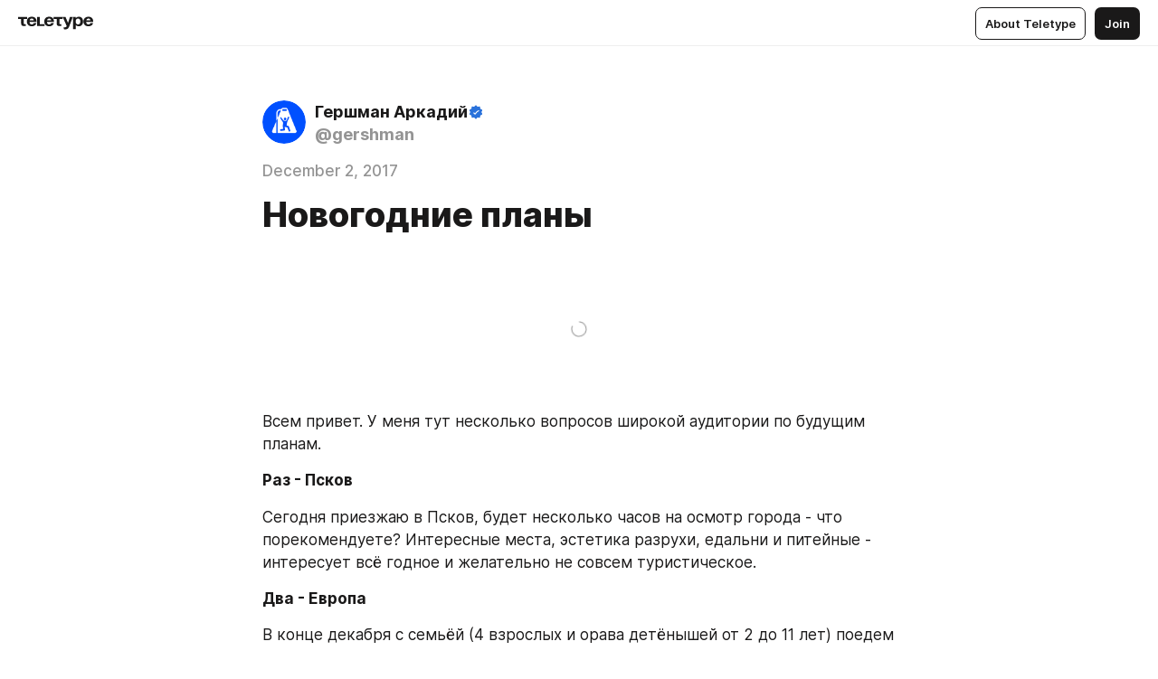

--- FILE ---
content_type: text/html
request_url: https://urbanblog.ru/494888.html
body_size: 39667
content:
<!DOCTYPE html>
<html  lang="en" data-theme="auto" data-head-attrs="lang,data-theme">

<head>
  
  <title>Новогодние планы — Teletype</title><meta http-equiv="content-type" content="text/html; charset=UTF-8"><meta name="viewport" content="width=device-width, initial-scale=1, user-scalable=no"><meta name="apple-mobile-web-app-capable" content="yes"><meta name="apple-mobile-web-app-status-bar-style" content="default"><meta name="theme-color" content="#FFFFFF"><meta property="og:url" content="https://urbanblog.ru/494888.html"><meta property="og:site_name" content="Teletype"><meta property="tg:site_verification" content="g7j8/rPFXfhyrq5q0QQV7EsYWv4="><meta property="fb:app_id" content="560168947526654"><meta property="fb:pages" content="124472808071141"><meta property="twitter:card" content="summary_large_image"><link rel="canonical" href="https://urbanblog.ru/494888.html"><link rel="alternate" href="https://urbanblog.ru/494888.html" hreflang="x-default"><link rel="icon" type="image/x-icon" href="/favicon.ico"><link rel="icon" type="image/svg+xml" href="https://teletype.in/static/favicon.f39059fb.svg"><link rel="apple-touch-icon" href="https://teletype.in/static/apple-touch-icon.39e27d32.png"><link rel="search" type="application/opensearchdescription+xml" title="Teletype" href="https://teletype.in/opensearch.xml"><script src="https://yandex.ru/ads/system/context.js" async></script><script type="application/javascript">window.yaContextCb = window.yaContextCb || []</script><meta name="format-detection" content="telephone=no"><meta property="og:type" content="article"><meta name="author" content="Гершман Аркадий"><meta name="description" content="Всем привет. У меня тут несколько вопросов широкой аудитории по будущим планам."><meta property="author" content="Гершман Аркадий"><meta property="og:updated_time" content="2021-09-11T14:55:08.685Z"><meta property="og:title" content="Новогодние планы"><meta property="twitter:title" content="Новогодние планы"><meta property="og:description" content="Всем привет. У меня тут несколько вопросов широкой аудитории по будущим планам."><meta property="twitter:description" content="Всем привет. У меня тут несколько вопросов широкой аудитории по будущим планам."><meta property="og:image" content="https://img4.teletype.in/files/bd/6d/bd6d952f-e134-4702-acba-d9b31b5b37e4.jpeg"><meta property="twitter:image" content="https://img4.teletype.in/files/bd/6d/bd6d952f-e134-4702-acba-d9b31b5b37e4.jpeg"><meta property="og:image:type" content="image/png"><meta property="og:image:width" content="1200"><meta property="og:image:height" content="630"><meta property="article:author" content="Гершман Аркадий"><meta property="article:author_url" content="https://urbanblog.ru/"><meta property="article:published_time" content="2021-09-11T14:55:08.685Z"><meta property="article:modified_time" content="2021-09-11T14:55:08.685Z"><meta name="head:count" content="38"><script>window.__INITIAL_STATE__={"config":{"version":"4.41.13","app_version":"4.41.13-4102","build_number":4102,"app":{"name":"teletype","title":"Teletype","url":{"assets":"https:\u002F\u002Fteletype.in","media":"https:\u002F\u002Fteletype.in\u002Ffiles","site":"https:\u002F\u002Fteletype.in","api":"https:\u002F\u002Fteletype.in\u002Fapi","updater":"wss:\u002F\u002Fteletype.in\u002Fupdater","media_api":"https:\u002F\u002Fteletype.in\u002Fmedia"},"links":{"tos":"https:\u002F\u002Fjournal.teletype.in\u002Flegal","journal":"https:\u002F\u002Fjournal.teletype.in\u002F","privacy":"https:\u002F\u002Fjournal.teletype.in\u002Flegal-privacy","domains":"https:\u002F\u002Fjournal.teletype.in\u002Fdomains","features":"https:\u002F\u002Fjournal.teletype.in\u002Ffeatures","updates":"https:\u002F\u002Fjournal.teletype.in\u002F+updates","email":"mailbox@teletype.in","cloudtips":{"tos":"https:\u002F\u002Fstatic.cloudpayments.ru\u002Fdocs\u002FCloudTips\u002Fcloudtips_oferta_teletype.pdf","agreement":"https:\u002F\u002Fstatic.cloudpayments.ru\u002Fdocs\u002FCloudTips\u002Fcloudtips_agreement_teletype.pdf","policy":"https:\u002F\u002Fstatic.cloudpayments.ru\u002Fdocs\u002Fpolicy-cloudpayments.pdf"}},"service":{"metrika":"42100904","ga":"G-74SRE9LWC4","facebook_id":560168947526654,"facebook_pages":"124472808071141","facebook_redirect":"https:\u002F\u002Fteletype.in\u002F.fb-callback","google_id":"589698636327-74fehjo4inhlnkc237ulk51petqlem42.apps.googleusercontent.com","google_redirect":"https:\u002F\u002Fteletype.in\u002F.google-callback","vk_id":51923672,"vk_redirect":"https:\u002F\u002Fteletype.in\u002F.vk-callback","yandex_pay_id":"aca5092b-9bd5-4dd1-875e-0e0be05aff00","yandex_pay_env":"Production","yandex_pay_gw":"cloudpayments","yandex_pay_gw_id":null,"tg_iv":"g7j8\u002FrPFXfhyrq5q0QQV7EsYWv4=","tg_login":"TeletypeAppBot","tg_link":"https:\u002F\u002Ft.me\u002FTeletypeAppBot","twitch_id":"lxc0c8o0u0l42bo1smeno623bnlxhs","twitch_redirect":"https:\u002F\u002Fteletype.in\u002F.twitch-callback","apple_id":"in.teletype.web","apple_redirect":"https:\u002F\u002Fteletype.in\u002F.siwa","recaptcha":"6Lf-zgAVAAAAAJIxQX0tdkzpFySG2e607DdgqRF-","recaptcha_v2":"6Lfm6TEfAAAAAK_crKCAL3BUBLmdZnrsvOeTHMNj","yandes_pay_gw_id":""},"pushes":{"app_id":"9185fd40-8599-4ea3-a2e7-f4e88560970e","auto_register":false,"notify_button":false,"iframe_path":"pushes","subscribe_path":"pushes\u002Fsubscribe"},"domains":{"protocol":"http:","port":null},"articles_on_page":10,"max_users_topics":10,"max_menu_items":10,"max_user_blogs":5,"autosave_timeout":15000,"views_scrolls":null,"articles_reactions":{"default":["👍","👎"],"max_uniq":10},"comments":{"can_edit_period":300000,"autoupdate_period":15000,"max_depth":3,"compact_from":2,"thread_collapse":25,"whitelist":{"formats":["bold","italic","strike","code","link","code"],"items":["p","blockquote","pre","image","youtube","vimeo","rutube","vkvideo"]}},"media":{"accept":[{"ext":".jpg","type":"jpg","types":["image\u002Fjpeg"]},{"ext":".png","type":"png","types":["image\u002Fpng"]},{"ext":".gif","type":"gif","types":["image\u002Fgif"]}],"max_size":5242880,"max_userpic_size":1048576},"langs":{"aliases":{"ru":["ru","be","uk","ky","ab","mo","et","lv"],"en":["en"]},"default":"en"}},"data":{"ttl":{"account":60000,"blog_articles":600000,"app_settings":600000,"showcase":60000,"article":60000,"blog":5000,"search":5000,"unsplash":60000,"comments":15000,"notifications":60000,"emoji":10000000}}},"domain":"urbanblog.ru","timezone":0,"lid":"f74f6d44-03fb-52ea-b153-1b298dd2233d","url":"https:\u002F\u002Furbanblog.ru\u002F494888.html","account":{"_loading":false,"id":null,"blog_id":null,"blogs":null,"uri":null,"name":null,"userpic":null,"lang":null,"darkmode":null,"can_create_blog":null,"tfa_enabled":null,"popup_open":false,"wallet":{"loaded":false,"enabled":false,"available":false,"card":null,"balance":null,"receiver":null,"donations":{"params":{"from_date":null,"to_date":null,"blog_id":null},"total":0,"amount":0,"list":[]},"transactions":{"params":{"from_date":null,"to_date":null},"total":0,"amount":0,"list":[]},"payouts":{"params":{"from_date":null,"to_date":null},"total":0,"amount":0,"list":[]},"payout":{"open":false}}},"langs":{"lang":"en"},"app_settings":{"data":{"ad":{"params":{"article-under-text":{"id":"R-A-2565196-12","el":true,"disabled":true,"disableAdult":true,"exclude":[4102528]},"feed-article-under-text":{"id":"R-A-2565196-3","el":true},"article-floor":{"disabled":true,"type":"floorAd","platform":"touch","timeout":5000,"exclude":[4102528]},"blog-floor":{"disabled":true,"type":"floorAd","platform":"touch","timeout":5000,"exclude":[4102528]},"main-floor":{"disabled":true,"type":"floorAd","platform":"touch","timeout":10000},"blog-list":{"id":"R-A-2565196-13","el":true,"every":6,"start":1,"disableAdult":true,"exclude":[4102528]},"main-list":{"id":"R-A-2565196-14","el":true,"every":4},"main-trending-list":{"id":"R-A-2565196-14","disabled":true,"el":true,"every":4,"start":4},"main-following-list":{"id":"R-A-2565196-15","disabled":true,"el":true,"every":4,"start":4},"main-feed":{"id":"R-A-2565196-16","disabled":false,"type":"feed","el":true,"start":4,"every":0,"feedCardCount":4,"mobile":{"feedCardCount":4}},"article-feed":{"id":"R-A-2565196-17","disabled":false,"type":"feed","el":true,"feedCardCount":4,"disableAdult":true,"exclude":[4102528]},"article-above-text":{"id":"R-A-2565196-18","disabled":false,"el":true,"disableAdult":true,"exclude":[4102528]}},"exclude":[4102528]},"updater":{"enabled":true},"example_blogs":[65,71297,111029],"giphy":["https:\u002F\u002Fmedia4.giphy.com\u002Fmedia\u002Fv1.Y2lkPTU2YzQ5Mjdld2hxbXoybWQ0a2M3ZzltZmNyaHBqbjgzNnh3cWUxc3FzbXdmYnQweSZlcD12MV9naWZzX2dpZklkJmN0PWc\u002F14SAx6S02Io1ThOlOY\u002Fgiphy.gif","https:\u002F\u002Fmedia1.giphy.com\u002Fmedia\u002Fv1.Y2lkPTU2YzQ5MjdlZnhsNXJnbmF3NWV6OTN5ZXgzdTBhNHZxdDJmYWgxZHhxcnZodmphcSZlcD12MV9naWZzX2dpZklkJmN0PWc\u002FLdOyjZ7io5Msw\u002Fgiphy.gif","https:\u002F\u002Fmedia1.giphy.com\u002Fmedia\u002Fv1.Y2lkPTU2YzQ5MjdlbjF5dTN3NTM0MTdya2x6MHU0dnNza3NudGVxbWR5dGN0Ynl5OWV3YSZlcD12MV9naWZzX2dpZklkJmN0PWc\u002FlptjRBxFKCJmFoibP3\u002Fgiphy-downsized.gif","https:\u002F\u002Fmedia1.giphy.com\u002Fmedia\u002Fv1.Y2lkPTU2YzQ5MjdlenlnaGFiejF6OGpsbXNxMDh6ZzFvZzBnOHQwemtnNzBqN2lwZ2VnbyZlcD12MV9naWZzX2dpZklkJmN0PWc\u002FLCdPNT81vlv3y\u002Fgiphy-downsized.gif","https:\u002F\u002Fmedia4.giphy.com\u002Fmedia\u002Fv1.Y2lkPTU2YzQ5MjdlajJxOGZwbHJ3bHNobzgwMWNzbDA4dnNzMXZvdnd3dnk2NWx2aWtucyZlcD12MV9naWZzX2dpZklkJmN0PWc\u002FbPdI2MXEbnDUs\u002Fgiphy.gif","https:\u002F\u002Fmedia4.giphy.com\u002Fmedia\u002Fv1.Y2lkPTU2YzQ5MjdlYnp2azkzY214aHAxY211cHVhM2pqdTBkYWx6NGFpb2FvdzlqN3BkbiZlcD12MV9naWZzX2dpZklkJmN0PWc\u002FEXmE33UEtfuQo\u002Fgiphy.gif","https:\u002F\u002Fmedia4.giphy.com\u002Fmedia\u002Fv1.Y2lkPTU2YzQ5MjdlZ3ZyODd2d2s1NHlhZjR4NGIzNW45ZHBicWdrNDhxZGpwc2ZqcHlvYiZlcD12MV9naWZzX2dpZklkJmN0PWc\u002FJLELwGi2ksYTu\u002Fgiphy.gif","https:\u002F\u002Fmedia3.giphy.com\u002Fmedia\u002Fv1.Y2lkPTU2YzQ5Mjdla3plYzZ2bDR5em9xYzh2YzNyMmwwODJzNG1veGxtZGtnN3I0eTQzciZlcD12MV9naWZzX2dpZklkJmN0PWc\u002F56t3lKn4Xym0DQ2Zn7\u002Fgiphy-downsized.gif","https:\u002F\u002Fmedia3.giphy.com\u002Fmedia\u002Fv1.Y2lkPTU2YzQ5MjdlMHJzZ3d1Z3FmbjdpbGxtMXBxZ3gxM3MzaHVjaGJlcWw3cnFueXN2eCZlcD12MV9naWZzX2dpZklkJmN0PWc\u002F3Jhdg8Qro5kMo\u002Fgiphy.gif","https:\u002F\u002Fmedia1.giphy.com\u002Fmedia\u002Fv1.Y2lkPTU2YzQ5Mjdld2ptc3Y2Zng0OXViZ2c4YWVxbmprYWE3NzhzYm5pdGc2cXBnMThzYyZlcD12MV9naWZzX2dpZklkJmN0PWc\u002F3osxYamKD88c6pXdfO\u002Fgiphy.gif","https:\u002F\u002Fmedia0.giphy.com\u002Fmedia\u002Fv1.Y2lkPTU2YzQ5MjdlcXEzcGx4dHZ3Y2c1cjVkNTR6NmYxdnR1aDZ5b3p3ZWhvY2U5bXcydyZlcD12MV9naWZzX2dpZklkJmN0PWc\u002FMOMKdGBAWJDmkYtBUW\u002Fgiphy-downsized.gif"],"unsplash":[{"url":"https:\u002F\u002Fimages.unsplash.com\u002Fphoto-1461703048574-9a342517f1bb?crop=entropy&cs=srgb&fm=jpg&ixid=M3w2MzEyfDB8MXxyYW5kb218fHx8fHx8fHwxNzY5MjU2MDAxfA&ixlib=rb-4.1.0&q=85","author":"Sebastien Gabriel","link":"https:\u002F\u002Funsplash.com\u002F@sgabriel"}],"_loadTime":1769256880256},"loading":null},"user_ym":"27012369","articles":{"items":{"3834018":{"id":3834018,"uri":"494888.html","created_at":"2021-09-11T14:55:08.685Z","published_at":"2017-12-02T07:37:05.000Z","last_edited_at":"2021-09-11T14:55:08.685Z","title":"Новогодние планы","text":"\u003Cdocument\u003E\n\u003Cimage src=\"https:\u002F\u002Fimg2.teletype.in\u002Ffiles\u002F51\u002Fd8\u002F51d86eb5-127e-4e8d-a172-3b8a09086f02.jpeg\" anchor=\"Oq1B\" \u002F\u003E\n\u003Cp anchor=\"dmeg\"\u003EВсем привет. У меня тут несколько вопросов широкой аудитории по будущим планам.\u003C\u002Fp\u003E\n\u003Cp anchor=\"9ySE\"\u003E\u003Cstrong\u003EРаз - Псков\u003C\u002Fstrong\u003E\u003C\u002Fp\u003E\n\u003Cp anchor=\"W5sN\"\u003EСегодня приезжаю в Псков, будет несколько часов на осмотр города - что порекомендуете? Интересные места, эстетика разрухи, едальни и питейные - интересует всё годное и желательно не совсем туристическое.\u003C\u002Fp\u003E\n\u003Cp anchor=\"Te9d\"\u003E\u003Cstrong\u003EДва - Европа\u003C\u002Fstrong\u003E\u003C\u002Fp\u003E\n\u003Cp anchor=\"ICBQ\"\u003EВ конце декабря с семьёй (4 взрослых и орава детёнышей от 2 до 11 лет) поедем на машине в сторону Чехии. Маршрут пока такой: \u003C\u002Fp\u003E\n\u003Cp anchor=\"lzwk\"\u003E23 утром старт, ночёвка после Белоруссии. Границу пересекать будем, скорее всего, в Бресте.\n24-25 - Рождество в Праге.\nДалее домашняя точка в районе\u003Ca href=\"https:\u002F\u002Fgre4ark.livejournal.com\u002F201335.html\" unwrapped-href=\"https:\u002F\u002Furbanblog.ru\u002F201335.html?rfrom=gre4ark\"\u003E озера Липно\u003C\u002Fa\u003E. Это место в центре треугольника Прага-Вена-Мюнхен.\nОбратно числа 10.\u003C\u002Fp\u003E\n\u003Cp anchor=\"Ir9V\"\u003EВопросы: \n- Куда можно заехать по пути в Чехию? Ехать двое суток скучно, особенно детям. Интересуют любые интересности по пути (или с небольшим крюком). При этом нужно сделать поправку на католическое рождество - есть мнение, что поляки и ко точно работать не будут)\n- Куда съездить в отрезке между Рождеством и отъездом? Опять же интересуют любые интересности.\u003C\u002Fp\u003E\n\u003Cp anchor=\"leqv\"\u003EПоделиться записью:\u003C\u002Fp\u003E\n\u003Cp anchor=\"CliE\"\u003E\u003Ca href=\"http:\u002F\u002Fwww.livejournal.com\u002Ffriends\u002Fadd.bml?user=gre4ark\" unwrapped-href=\"https:\u002F\u002Fwww.livejournal.com\u002Flogin.bml?returnto=https%3A%2F%2Fwww.livejournal.com%2Ffriends%2Fadd.bml%3Fuser%3Dgre4ark\"\u003Eдобавить меня в друзья\u003C\u002Fa\u003E\u003C\u002Fp\u003E\n\u003Cp anchor=\"9j5s\"\u003E\u003Cstrong\u003EА ещё можно подписаться в...\u003C\u002Fstrong\u003E\u003C\u002Fp\u003E\n\u003Cimage src=\"https:\u002F\u002Fimg2.teletype.in\u002Ffiles\u002F5b\u002Fab\u002F5bab027d-30e3-4997-ac94-bba436d7ef87.jpeg\" anchor=\"5Ujq\" size=\"custom\" width=75 height=75 \u002F\u003E\n\u003Cimage src=\"https:\u002F\u002Fimg1.teletype.in\u002Ffiles\u002F0d\u002F39\u002F0d39f945-b797-4da8-bbb6-26ee1aa83967.jpeg\" anchor=\"SEu1\" size=\"custom\" width=75 height=75 \u002F\u003E\n\u003Cimage src=\"https:\u002F\u002Fimg4.teletype.in\u002Ffiles\u002Ffe\u002F2a\u002Ffe2a45e6-c63c-43a6-836a-36be7d682363.jpeg\" anchor=\"wM1v\" size=\"custom\" width=75 height=75 \u002F\u003E\n\u003Cimage src=\"https:\u002F\u002Fimg2.teletype.in\u002Ffiles\u002F94\u002Fde\u002F94de5e04-39ca-4f4e-8b8c-1a3415e7a849.jpeg\" anchor=\"opZn\" size=\"custom\" width=75 height=75 \u002F\u003E\n\u003Cimage src=\"https:\u002F\u002Fimg2.teletype.in\u002Ffiles\u002Fdb\u002Fd3\u002Fdbd3da07-d9a4-4172-87b6-9181ab1542d2.jpeg\" anchor=\"79xF\" size=\"custom\" width=75 height=75 \u002F\u003E\n\u003Ctags anchor=\"BtzA\"\u003E\n\u003Ctag anchor=\"DnFV\"\u003Eанонс\u003C\u002Ftag\u003E\n\u003C\u002Ftags\u003E\n\u003C\u002Fdocument\u003E","cut_text":"Всем привет. У меня тут несколько вопросов широкой аудитории по будущим планам.","cut_image":"https:\u002F\u002Fimg2.teletype.in\u002Ffiles\u002F51\u002Fd8\u002F51d86eb5-127e-4e8d-a172-3b8a09086f02.jpeg","cut_article_id":null,"sharing_title":null,"sharing_text":"Всем привет. У меня тут несколько вопросов широкой аудитории по будущим планам.","sharing_image":"https:\u002F\u002Fimg4.teletype.in\u002Ffiles\u002Fbd\u002F6d\u002Fbd6d952f-e134-4702-acba-d9b31b5b37e4.jpeg","sharing_type":"image","comments_enabled":true,"reactions_enabled":true,"subscriptions_enabled":true,"donations_disabled":null,"reposts_enabled":true,"related_enabled":true,"sharing_enabled":true,"is_post":false,"visibility":"all","allow_indexing":true,"adult":false,"heading_style":{},"views":null,"comments":0,"reactions":0,"reposts":0,"author_id":744795,"creator_id":744795,"author":{"id":744795,"uri":"gershman","domain":"urbanblog.ru","domain_https":true,"name":"Гершман Аркадий","userpic":"https:\u002F\u002Fimg3.teletype.in\u002Ffiles\u002F2d\u002F28\u002F2d28e874-4e92-4c74-a396-0770bf6119f7.png","list_style":null,"verified":true,"comments_enabled":true,"reactions_enabled":true,"reposts_enabled":true,"related_enabled":true,"show_teammates":true},"creator":{"id":744795,"uri":"gershman","domain":"urbanblog.ru","domain_https":true,"name":"Гершман Аркадий","userpic":"https:\u002F\u002Fimg3.teletype.in\u002Ffiles\u002F2d\u002F28\u002F2d28e874-4e92-4c74-a396-0770bf6119f7.png","verified":true},"topics":null,"articles_mentions":[],"_loadTime":1769256880266}},"loading":false,"related":{},"donations":{"article_id":null,"data":null,"_loadTime":0}},"error":null,"defer":null,"inited":false,"user_ga":null,"dom":{"screens":{"medium":false,"tablet":false,"mobile":false},"darkmode":false,"is_safari":false},"feed":{"following":[],"trending":[],"trending_widget":[],"featured_blogs":[]},"articles_reactions":{"items":{},"loading":false},"articles_reposts":{"items":[]},"comments":{"loading":false,"items":{},"info":{}},"blogs":{"items":[],"blocked_teammates":[],"blocked_users":[],"subscribed_users":{"blog_id":null,"total":0,"list":[]},"subscriptions_users":{"blog_id":null,"total":0,"list":[]},"donations":{"blog_id":null,"stats":null,"data":null,"_loadTime":0},"settings":{"items":[],"suggests":{"teammates":[],"topics":[]},"tfa_list":[],"settings":{"open":false,"blog_id":null,"section":null},"new_blog":{"open":false}}},"blog_articles":{"loading":false,"items":{}},"search":{"loading":{"search":false,"suggest":false},"search":{"query":"","blog_id":null,"articles":[],"blogs":[],"offset":{"blogs":0,"articles":0},"total":{"blogs":0,"articles":0}},"suggest":[]},"drafts":{"items":[]},"imports":{"items":[],"loading":false},"emojis":{"data":[],"loading":null,"loadTime":0,"query":""},"varlamov":{"footer":[],"trending":[],"youtube":[],"socials":{},"about":{},"editorial":{},"banners":null,"donations":null,"_full":null,"_loaded":false,"_loadTime":0}};window.__PUBLIC_PATH__='https://teletype.in/';</script><link rel="modulepreload" crossorigin href="https://teletype.in/static/Article.c8d8b299.js"><link rel="stylesheet" href="https://teletype.in/static/Article.3e027f09.css"><link rel="modulepreload" crossorigin href="https://teletype.in/static/AD.9a634925.js"><link rel="stylesheet" href="https://teletype.in/static/AD.9ea140df.css"><link rel="modulepreload" crossorigin href="https://teletype.in/static/meta.d9ace638.js"><link rel="stylesheet" href="https://teletype.in/static/meta.d702ecc6.css"><link rel="modulepreload" crossorigin href="https://teletype.in/static/preloader.b86f9c9c.js"><link rel="stylesheet" href="https://teletype.in/static/preloader.0c891e69.css"><link rel="modulepreload" crossorigin href="https://teletype.in/static/ArticleCard.5f47752f.js"><link rel="stylesheet" href="https://teletype.in/static/ArticleCard.d179f8e6.css">
  <script type="module" crossorigin src="https://teletype.in/static/index.840c5e98.js"></script>
  <link rel="stylesheet" href="https://teletype.in/static/index.d1a8877c.css">
</head>

<body  class="" style="" data-head-attrs="class,style"><div id="app" style=""><div class="layout" data-v-21f40ab0><div class="menu" data-v-21f40ab0 data-v-658d3930><div class="menu__backdrop" data-v-658d3930></div><div class="menu__content" style="" data-v-658d3930><div class="menu__item" data-v-658d3930><a href="https://teletype.in/" class="menu__logo_image" data-v-658d3930><!--[--><svg xmlns="http://www.w3.org/2000/svg" width="84" height="16" fill="currentColor" viewBox="0 0 84 16" data-v-658d3930><path d="M0 1.288v2.11h3.368v5.18c0 2.302 1.368 2.782 3.367 2.782 1.263 0 1.79-.192 1.79-.192V9.153s-.316.096-.948.096c-.947 0-1.263-.288-1.263-1.15V3.397h3.579v-2.11H0Zm9.674 4.988c0 2.916 1.789 5.275 5.472 5.275 4.526 0 5.157-3.549 5.157-3.549h-2.947s-.315 1.535-2.104 1.535c-1.768 0-2.484-1.151-2.61-2.686h7.745s.021-.345.021-.575C20.408 3.36 18.746 1 15.146 1c-3.599 0-5.472 2.36-5.472 5.276Zm5.472-3.262c1.453 0 2.042.883 2.232 2.11h-4.652c.252-1.227.968-2.11 2.42-2.11Zm14.098 6.139h-5.367V1.288H20.93v9.976h8.314v-2.11Zm-.33-2.877c0 2.916 1.789 5.275 5.472 5.275 4.526 0 5.157-3.549 5.157-3.549h-2.947s-.315 1.535-2.104 1.535c-1.768 0-2.484-1.151-2.61-2.686h7.745s.021-.345.021-.575C39.648 3.36 37.986 1 34.386 1c-3.599 0-5.472 2.36-5.472 5.276Zm5.472-3.262c1.453 0 2.042.883 2.231 2.11h-4.651c.252-1.227.968-2.11 2.42-2.11Zm4.937-1.726v2.11h3.367v5.18c0 2.302 1.369 2.782 3.368 2.782 1.263 0 1.79-.192 1.79-.192V9.153s-.316.096-.948.096c-.947 0-1.263-.288-1.263-1.15V3.397h3.578v-2.11h-9.892Zm21.153 0H57.32l-2.168 6.58-2.673-6.58H49.32l4.42 9.976c-.421.92-.842 1.438-1.895 1.438a5.269 5.269 0 0 1-1.368-.191v2.206s.842.287 1.895.287c2.21 0 3.346-1.17 4.21-3.453l3.893-10.263Zm.312 13.429h2.947v-4.509h.105s.947 1.343 3.262 1.343c3.157 0 4.736-2.494 4.736-5.275C71.838 3.494 70.259 1 67.102 1c-2.42 0-3.368 1.63-3.368 1.63h-.105V1.289h-2.841v13.429Zm2.841-8.441c0-1.804.842-3.262 2.631-3.262 1.79 0 2.631 1.458 2.631 3.262 0 1.803-.842 3.261-2.63 3.261-1.79 0-2.632-1.458-2.632-3.261Zm8.637 0c0 2.916 1.789 5.275 5.472 5.275 4.525 0 5.157-3.549 5.157-3.549h-2.947s-.316 1.535-2.105 1.535c-1.768 0-2.483-1.151-2.61-2.686h7.746S83 6.506 83 6.276C83 3.36 81.337 1 77.738 1c-3.6 0-5.472 2.36-5.472 5.276Zm5.472-3.262c1.452 0 2.042.883 2.231 2.11h-4.651c.252-1.227.968-2.11 2.42-2.11Z"></path></svg><!--]--></a></div><div class="menu__split" data-v-658d3930></div><div class="menu__item" data-v-658d3930><!--[--><!----><div class="menu__buttons" data-v-658d3930><!--[--><!--]--><a href="https://teletype.in/about" class="button m_display_inline" data-v-658d3930 data-v-278085c1><!--[--><div class="button__content" data-v-278085c1><!--[--><!----><!--[--><span class="button__text" data-v-278085c1>About Teletype</span><!--]--><!----><!--]--></div><!----><!----><!--]--></a><a href="https://teletype.in/login?redir=http://urbanblog.ru/494888.html" class="button m_type_filled m_display_inline" type="filled" data-v-658d3930 data-v-278085c1><!--[--><div class="button__content" data-v-278085c1><!--[--><!----><!--[--><span class="button__text" data-v-278085c1>Join</span><!--]--><!----><!--]--></div><!----><!----><!--]--></a><!----><!--[--><!--]--><!----><!----><!--[--><!--]--></div><!--]--></div></div><!----></div><div class="layout__content m_main article" data-v-21f40ab0><div class="article__container m_main" itemscope itemtype="http://schema.org/Article" data-v-21f40ab0><div class="article__section" data-v-21f40ab0><div id="bnr-article-above-text-0" data-index="0" class="bnr article__banner" style="" data-v-21f40ab0 data-v-7789da1a><!----></div></div><header class="article__header" data-v-21f40ab0><div class="article__status" data-v-21f40ab0><!----><!----></div><div class="article__author" data-v-21f40ab0><a href="https://urbanblog.ru/" class="article__author_link" data-v-21f40ab0><!--[--><div class="userpic m_size_auto article__author_userpic" data-v-21f40ab0 data-v-42729300><div class="userpic__pic" style="background-image:url(&#39;https://img3.teletype.in/files/2d/28/2d28e874-4e92-4c74-a396-0770bf6119f7.png&#39;);" data-v-42729300></div></div><div class="article__author_content" data-v-21f40ab0><div class="article__author_name" data-v-21f40ab0><span class="article__author_name_value" data-v-21f40ab0>Гершман Аркадий</span><div class="article__author_name_verified" data-v-21f40ab0></div></div><div class="article__author_username" data-v-21f40ab0>@gershman</div></div><!--]--></a><div class="article__author_actions" data-v-21f40ab0><!----><!----></div></div><div class="article__badges" data-v-21f40ab0><!----><div class="article__badges_item" data-v-21f40ab0>December 2, 2017</div></div><h1 class="article__header_title" itemprop="headline" data-v-21f40ab0>Новогодние планы</h1></header><article class="article__content text" itemprop="articleBody" data-v-21f40ab0><!--[--><figure data-anchor="Oq1B" itemscope itemtype="http://schema.org/ImageObject" data-node-id="1"><a name="Oq1B"></a><!--[--><!--]--><div class="wrap"><!----><!--[--><noscript><img src="https://img2.teletype.in/files/51/d8/51d86eb5-127e-4e8d-a172-3b8a09086f02.jpeg" itemprop="contentUrl"></noscript><svg class="spacer" version="1.1" width="100%"></svg><!--]--><div class="loader"><div class="preloader m_central" data-v-1591c7b2><svg xmlns="http://www.w3.org/2000/svg" width="32" height="32" fill="currentColor" viewBox="0 0 32 32" class="icon" data-icon="preloader" data-v-1591c7b2 data-v-e1294fc0><path fill-rule="evenodd" d="M7.5 16a8.5 8.5 0 0111.156-8.077.5.5 0 11-.312.95A7.5 7.5 0 1023.5 16a.5.5 0 011 0 8.5 8.5 0 01-17 0z" clip-rule="evenodd"></path></svg></div></div></div><!--[--><!--[--><!--]--><!--]--></figure><p data-anchor="dmeg" data-node-id="2"><a name="dmeg"></a><!--[--><!--]--><!--[-->Всем привет. У меня тут несколько вопросов широкой аудитории по будущим планам.<!--]--></p><p data-anchor="9ySE" data-node-id="3"><a name="9ySE"></a><!--[--><!--]--><!--[--><strong data-node-id="4">Раз - Псков</strong><!--]--></p><p data-anchor="W5sN" data-node-id="5"><a name="W5sN"></a><!--[--><!--]--><!--[-->Сегодня приезжаю в Псков, будет несколько часов на осмотр города - что порекомендуете? Интересные места, эстетика разрухи, едальни и питейные - интересует всё годное и желательно не совсем туристическое.<!--]--></p><p data-anchor="Te9d" data-node-id="6"><a name="Te9d"></a><!--[--><!--]--><!--[--><strong data-node-id="7">Два - Европа</strong><!--]--></p><p data-anchor="ICBQ" data-node-id="8"><a name="ICBQ"></a><!--[--><!--]--><!--[-->В конце декабря с семьёй (4 взрослых и орава детёнышей от 2 до 11 лет) поедем на машине в сторону Чехии. Маршрут пока такой: <!--]--></p><p data-anchor="lzwk" data-node-id="9"><a name="lzwk"></a><!--[--><!--]--><!--[-->23 утром старт, ночёвка после Белоруссии. Границу пересекать будем, скорее всего, в Бресте.<br>24-25 - Рождество в Праге.<br>Далее домашняя точка в районе<a href="https://gre4ark.livejournal.com/201335.html" target="_blank" data-node-id="10"><!--[--> озера Липно<!--]--></a>. Это место в центре треугольника Прага-Вена-Мюнхен.<br>Обратно числа 10.<!--]--></p><p data-anchor="Ir9V" data-node-id="11"><a name="Ir9V"></a><!--[--><!--]--><!--[-->Вопросы: <br>- Куда можно заехать по пути в Чехию? Ехать двое суток скучно, особенно детям. Интересуют любые интересности по пути (или с небольшим крюком). При этом нужно сделать поправку на католическое рождество - есть мнение, что поляки и ко точно работать не будут)<br>- Куда съездить в отрезке между Рождеством и отъездом? Опять же интересуют любые интересности.<!--]--></p><p data-anchor="leqv" data-node-id="12"><a name="leqv"></a><!--[--><!--]--><!--[-->Поделиться записью:<!--]--></p><p data-anchor="CliE" data-node-id="13"><a name="CliE"></a><!--[--><!--]--><!--[--><a href="http://www.livejournal.com/friends/add.bml?user=gre4ark" target="_blank" data-node-id="14"><!--[-->добавить меня в друзья<!--]--></a><!--]--></p><p data-anchor="9j5s" data-node-id="15"><a name="9j5s"></a><!--[--><!--]--><!--[--><strong data-node-id="16">А ещё можно подписаться в...</strong><!--]--></p><figure class="m_custom" data-anchor="5Ujq" itemscope itemtype="http://schema.org/ImageObject" data-node-id="17"><a name="5Ujq"></a><!--[--><!--]--><div class="wrap"><!----><!--[--><noscript><img src="https://img2.teletype.in/files/5b/ab/5bab027d-30e3-4997-ac94-bba436d7ef87.jpeg" itemprop="contentUrl"></noscript><svg class="spacer" version="1.1" width="75" viewbox="0 0 75 75"></svg><!--]--><div class="loader"><div class="preloader m_central" data-v-1591c7b2><svg xmlns="http://www.w3.org/2000/svg" width="32" height="32" fill="currentColor" viewBox="0 0 32 32" class="icon" data-icon="preloader" data-v-1591c7b2 data-v-e1294fc0><path fill-rule="evenodd" d="M7.5 16a8.5 8.5 0 0111.156-8.077.5.5 0 11-.312.95A7.5 7.5 0 1023.5 16a.5.5 0 011 0 8.5 8.5 0 01-17 0z" clip-rule="evenodd"></path></svg></div></div></div><!--[--><!--[--><!--]--><!--]--></figure><figure class="m_custom" data-anchor="SEu1" itemscope itemtype="http://schema.org/ImageObject" data-node-id="18"><a name="SEu1"></a><!--[--><!--]--><div class="wrap"><!----><!--[--><noscript><img src="https://img1.teletype.in/files/0d/39/0d39f945-b797-4da8-bbb6-26ee1aa83967.jpeg" itemprop="contentUrl"></noscript><svg class="spacer" version="1.1" width="75" viewbox="0 0 75 75"></svg><!--]--><div class="loader"><div class="preloader m_central" data-v-1591c7b2><svg xmlns="http://www.w3.org/2000/svg" width="32" height="32" fill="currentColor" viewBox="0 0 32 32" class="icon" data-icon="preloader" data-v-1591c7b2 data-v-e1294fc0><path fill-rule="evenodd" d="M7.5 16a8.5 8.5 0 0111.156-8.077.5.5 0 11-.312.95A7.5 7.5 0 1023.5 16a.5.5 0 011 0 8.5 8.5 0 01-17 0z" clip-rule="evenodd"></path></svg></div></div></div><!--[--><!--[--><!--]--><!--]--></figure><figure class="m_custom" data-anchor="wM1v" itemscope itemtype="http://schema.org/ImageObject" data-node-id="19"><a name="wM1v"></a><!--[--><!--]--><div class="wrap"><!----><!--[--><noscript><img src="https://img4.teletype.in/files/fe/2a/fe2a45e6-c63c-43a6-836a-36be7d682363.jpeg" itemprop="contentUrl"></noscript><svg class="spacer" version="1.1" width="75" viewbox="0 0 75 75"></svg><!--]--><div class="loader"><div class="preloader m_central" data-v-1591c7b2><svg xmlns="http://www.w3.org/2000/svg" width="32" height="32" fill="currentColor" viewBox="0 0 32 32" class="icon" data-icon="preloader" data-v-1591c7b2 data-v-e1294fc0><path fill-rule="evenodd" d="M7.5 16a8.5 8.5 0 0111.156-8.077.5.5 0 11-.312.95A7.5 7.5 0 1023.5 16a.5.5 0 011 0 8.5 8.5 0 01-17 0z" clip-rule="evenodd"></path></svg></div></div></div><!--[--><!--[--><!--]--><!--]--></figure><figure class="m_custom" data-anchor="opZn" itemscope itemtype="http://schema.org/ImageObject" data-node-id="20"><a name="opZn"></a><!--[--><!--]--><div class="wrap"><!----><!--[--><noscript><img src="https://img2.teletype.in/files/94/de/94de5e04-39ca-4f4e-8b8c-1a3415e7a849.jpeg" itemprop="contentUrl"></noscript><svg class="spacer" version="1.1" width="75" viewbox="0 0 75 75"></svg><!--]--><div class="loader"><div class="preloader m_central" data-v-1591c7b2><svg xmlns="http://www.w3.org/2000/svg" width="32" height="32" fill="currentColor" viewBox="0 0 32 32" class="icon" data-icon="preloader" data-v-1591c7b2 data-v-e1294fc0><path fill-rule="evenodd" d="M7.5 16a8.5 8.5 0 0111.156-8.077.5.5 0 11-.312.95A7.5 7.5 0 1023.5 16a.5.5 0 011 0 8.5 8.5 0 01-17 0z" clip-rule="evenodd"></path></svg></div></div></div><!--[--><!--[--><!--]--><!--]--></figure><figure class="m_custom" data-anchor="79xF" itemscope itemtype="http://schema.org/ImageObject" data-node-id="21"><a name="79xF"></a><!--[--><!--]--><div class="wrap"><!----><!--[--><noscript><img src="https://img2.teletype.in/files/db/d3/dbd3da07-d9a4-4172-87b6-9181ab1542d2.jpeg" itemprop="contentUrl"></noscript><svg class="spacer" version="1.1" width="75" viewbox="0 0 75 75"></svg><!--]--><div class="loader"><div class="preloader m_central" data-v-1591c7b2><svg xmlns="http://www.w3.org/2000/svg" width="32" height="32" fill="currentColor" viewBox="0 0 32 32" class="icon" data-icon="preloader" data-v-1591c7b2 data-v-e1294fc0><path fill-rule="evenodd" d="M7.5 16a8.5 8.5 0 0111.156-8.077.5.5 0 11-.312.95A7.5 7.5 0 1023.5 16a.5.5 0 011 0 8.5 8.5 0 01-17 0z" clip-rule="evenodd"></path></svg></div></div></div><!--[--><!--[--><!--]--><!--]--></figure><div data-anchor="BtzA" class="tt-tags" data-node-id="22"><!----><!--[--><!--]--><!--[--><a href="https://urbanblog.ru/?search=%23%D0%B0%D0%BD%D0%BE%D0%BD%D1%81" class="tt-tag" itemprop="about" data-node-id="23"><!--[-->#анонс<!--]--></a><!--]--></div><!--]--></article><!----><div class="articleInfo m_text article__info" data-v-21f40ab0 data-v-21587e5e><!----><!--[--><!--[--><div class="articleInfo-info" data-v-21587e5e><a href="https://urbanblog.ru/" class="articleInfo-item m_link" data-v-21587e5e><!--[--><span class="articleInfo-text" data-v-21587e5e>Гершман Аркадий</span><!--]--></a></div><!----><!----><!----><!----><!----><!--]--><!--[--><!----><div class="articleInfo-info" data-v-21587e5e><div class="articleInfo-item" data-v-21587e5e><span class="articleInfo-text" data-v-21587e5e>December 2, 2017, 07:37</span></div></div><!----><!----><!----><!----><!--]--><!--[--><!----><!----><div class="articleInfo-info" data-v-21587e5e><div class="articleInfo-item" data-v-21587e5e><!----><span class="articleInfo-text" data-v-21587e5e>0</span><span data-v-21587e5e> views</span></div></div><!----><!----><!----><!--]--><!--[--><!----><!----><!----><!----><div class="articleInfo-info" data-v-21587e5e><div class="articleInfo-item" data-v-21587e5e><!----><span class="articleInfo-text" data-v-21587e5e>0</span><span data-v-21587e5e> reactions</span></div></div><!----><!--]--><!--[--><!----><!----><!----><div class="articleInfo-info" data-v-21587e5e><div class="articleInfo-item" data-v-21587e5e><!----><span class="articleInfo-text" data-v-21587e5e>0</span><span data-v-21587e5e> replies</span></div></div><!----><!----><!--]--><!--[--><!----><!----><!----><!----><!----><div class="articleInfo-info" data-v-21587e5e><div class="articleInfo-item" data-v-21587e5e><!----><span class="articleInfo-text" data-v-21587e5e>0</span><span data-v-21587e5e> reposts</span></div></div><!--]--><!--]--><!----><!----><!----><!----></div><div class="article__section" data-v-21f40ab0><button class="button m_icon m_type_flat article__section_button" new-tab="false" type="flat" data-v-21f40ab0 data-v-278085c1><div class="button__content" data-v-278085c1><!--[--><span class="button__icon" data-v-278085c1><!--[--><svg xmlns="http://www.w3.org/2000/svg" width="32" height="32" fill="currentColor" viewBox="0 0 32 32" class="icon" data-icon="repost" data-v-278085c1 data-v-e1294fc0><path fill-rule="evenodd" d="M9.541 21.416c0-.345.28-.625.625-.625h6.667c2.756 0 4.792-1.964 4.792-4.791a.625.625 0 0 1 1.25 0c0 3.53-2.609 6.041-6.042 6.041h-6.666a.625.625 0 0 1-.626-.625Zm.209-4.791A.625.625 0 0 1 9.125 16c0-3.53 2.609-6.041 6.042-6.041h6.666a.625.625 0 1 1 0 1.25h-6.666c-2.756 0-4.792 1.964-4.792 4.791 0 .346-.28.625-.625.625Z" clip-rule="evenodd"></path><path fill-rule="evenodd" d="M9.197 22.052A1.246 1.246 0 0 1 9 21.416c0-.277.12-.506.197-.634.09-.149.203-.292.316-.42.228-.257.517-.526.787-.76a18.995 18.995 0 0 1 1.062-.853l.019-.015.005-.003.002-.002.445.604-.445-.604a.75.75 0 0 1 .89 1.208l-.004.003-.016.012-.062.046a19.322 19.322 0 0 0-.913.737 7.203 7.203 0 0 0-.697.681 7.19 7.19 0 0 0 .698.681 17.417 17.417 0 0 0 .912.737l.062.047.016.011.003.003a.75.75 0 0 1-.888 1.208l.444-.604-.444.604-.003-.001-.005-.004-.02-.015a18.643 18.643 0 0 1-1.062-.853 8.67 8.67 0 0 1-.786-.76 2.963 2.963 0 0 1-.316-.42Zm1.272-.799.005.01a.043.043 0 0 1-.005-.01Zm.005.318a.06.06 0 0 1-.005.01l.005-.01ZM22.386 10c.077.127.198.356.198.633 0 .278-.12.507-.198.635-.09.148-.203.291-.316.42a8.663 8.663 0 0 1-.787.76 18.825 18.825 0 0 1-.991.8l-.07.053-.02.014-.005.004-.001.001-.446-.603.446.603a.75.75 0 0 1-.89-1.207l.004-.003.015-.012.063-.047a19.322 19.322 0 0 0 .912-.736 7.19 7.19 0 0 0 .698-.682 7.216 7.216 0 0 0-.698-.681 17.4 17.4 0 0 0-.912-.736l-.063-.047-.015-.012-.004-.002a.75.75 0 0 1 .889-1.209l-.445.604.445-.604.002.002.006.004.019.014a10.732 10.732 0 0 1 .315.241c.202.157.473.375.747.613.27.234.558.502.786.76.113.128.227.27.316.42Zm-1.272.797-.004-.01.004.01Zm-.004-.317a.055.055 0 0 1 .004-.01s0 .003-.004.01Z" clip-rule="evenodd"></path></svg><!--]--></span><!--[--><span class="button__text" data-v-278085c1>Repost</span><!--]--><!----><!--]--></div><!----><!----></button><button class="button m_icon m_type_flat article__section_button" new-tab="false" type="flat" data-v-21f40ab0 data-v-278085c1><div class="button__content" data-v-278085c1><!--[--><span class="button__icon" data-v-278085c1><!--[--><svg xmlns="http://www.w3.org/2000/svg" width="32" height="32" fill="currentColor" viewBox="0 0 32 32" class="icon" data-icon="share" data-v-278085c1 data-v-e1294fc0><path fill-rule="evenodd" d="M8.453 11.763c.448-.586 1.121-1.013 1.922-1.013h1.875a.75.75 0 0 1 0 1.5h-1.875c-.235 0-.5.123-.73.424-.23.302-.395.752-.395 1.28v8.591c0 .529.164.979.395 1.281.23.301.495.424.73.424h11.25c.235 0 .5-.123.73-.424.23-.302.395-.752.395-1.28v-8.591c0-.529-.164-.979-.395-1.281-.23-.301-.495-.424-.73-.424H19.75a.75.75 0 0 1 0-1.5h1.875c.8 0 1.474.427 1.922 1.013.448.587.703 1.364.703 2.191v8.591c0 .828-.255 1.605-.703 2.192-.448.587-1.121 1.013-1.922 1.013h-11.25c-.8 0-1.474-.427-1.922-1.013-.448-.587-.703-1.364-.703-2.191v-8.591c0-.828.255-1.605.703-2.192Z" clip-rule="evenodd"></path><path fill-rule="evenodd" d="M16 4.75c.21 0 .398.085.534.223l2.997 2.997a.75.75 0 1 1-1.06 1.06l-1.72-1.72v9.19a.75.75 0 0 1-1.5 0V7.311l-1.72 1.72a.75.75 0 0 1-1.06-1.061l2.999-3a.747.747 0 0 1 .53-.22Z" clip-rule="evenodd"></path></svg><!--]--></span><!--[--><span class="button__text" data-v-278085c1>Share</span><!--]--><!----><!--]--></div><!----><!----></button><!--[--><!----><!----><!--]--><!--[--><!--[--><!----><!----><!--]--><!--[--><!----><!----><!--]--><!----><!--]--></div></div><div class="article__container" data-v-21f40ab0><!----><!----><!----><div class="article__section" data-v-21f40ab0><div id="bnr-article-under-text-0" data-index="0" class="bnr article__banner" style="" data-v-21f40ab0 data-v-7789da1a><!----></div></div></div><!----><!----><div class="article__container" data-v-21f40ab0><div class="article__section" data-v-21f40ab0><div id="bnr-article-feed-0" data-index="0" class="bnr article__banner" style="" data-v-21f40ab0 data-v-7789da1a><!----></div></div></div><div id="bnr-article-floor-0" data-index="0" class="bnr" style="" data-v-21f40ab0 data-v-7789da1a><!----></div></div></div><!----><!----><!----><!----><!----><!----><!----><!----><!----><!----></div></body>

</html>


--- FILE ---
content_type: application/javascript
request_url: https://teletype.in/static/momentDate.ca04cb12.js
body_size: 1669
content:
import{ad as i,aK as l}from"./index.840c5e98.js";//! moment.js locale configuration
function c(e,t){var s=e.split("_");return t%10===1&&t%100!==11?s[0]:t%10>=2&&t%10<=4&&(t%100<10||t%100>=20)?s[1]:s[2]}function d(e,t,s){var r={ss:t?"\u0441\u0435\u043A\u0443\u043D\u0434\u0430_\u0441\u0435\u043A\u0443\u043D\u0434\u044B_\u0441\u0435\u043A\u0443\u043D\u0434":"\u0441\u0435\u043A\u0443\u043D\u0434\u0443_\u0441\u0435\u043A\u0443\u043D\u0434\u044B_\u0441\u0435\u043A\u0443\u043D\u0434",mm:t?"\u043C\u0438\u043D\u0443\u0442\u0430_\u043C\u0438\u043D\u0443\u0442\u044B_\u043C\u0438\u043D\u0443\u0442":"\u043C\u0438\u043D\u0443\u0442\u0443_\u043C\u0438\u043D\u0443\u0442\u044B_\u043C\u0438\u043D\u0443\u0442",hh:"\u0447\u0430\u0441_\u0447\u0430\u0441\u0430_\u0447\u0430\u0441\u043E\u0432",dd:"\u0434\u0435\u043D\u044C_\u0434\u043D\u044F_\u0434\u043D\u0435\u0439",ww:"\u043D\u0435\u0434\u0435\u043B\u044F_\u043D\u0435\u0434\u0435\u043B\u0438_\u043D\u0435\u0434\u0435\u043B\u044C",MM:"\u043C\u0435\u0441\u044F\u0446_\u043C\u0435\u0441\u044F\u0446\u0430_\u043C\u0435\u0441\u044F\u0446\u0435\u0432",yy:"\u0433\u043E\u0434_\u0433\u043E\u0434\u0430_\u043B\u0435\u0442"};return s==="m"?t?"\u043C\u0438\u043D\u0443\u0442\u0430":"\u043C\u0438\u043D\u0443\u0442\u0443":e+" "+c(r[s],+e)}var o=[/^янв/i,/^фев/i,/^мар/i,/^апр/i,/^ма[йя]/i,/^июн/i,/^июл/i,/^авг/i,/^сен/i,/^окт/i,/^ноя/i,/^дек/i];i.defineLocale("ru",{months:{format:"\u044F\u043D\u0432\u0430\u0440\u044F_\u0444\u0435\u0432\u0440\u0430\u043B\u044F_\u043C\u0430\u0440\u0442\u0430_\u0430\u043F\u0440\u0435\u043B\u044F_\u043C\u0430\u044F_\u0438\u044E\u043D\u044F_\u0438\u044E\u043B\u044F_\u0430\u0432\u0433\u0443\u0441\u0442\u0430_\u0441\u0435\u043D\u0442\u044F\u0431\u0440\u044F_\u043E\u043A\u0442\u044F\u0431\u0440\u044F_\u043D\u043E\u044F\u0431\u0440\u044F_\u0434\u0435\u043A\u0430\u0431\u0440\u044F".split("_"),standalone:"\u044F\u043D\u0432\u0430\u0440\u044C_\u0444\u0435\u0432\u0440\u0430\u043B\u044C_\u043C\u0430\u0440\u0442_\u0430\u043F\u0440\u0435\u043B\u044C_\u043C\u0430\u0439_\u0438\u044E\u043D\u044C_\u0438\u044E\u043B\u044C_\u0430\u0432\u0433\u0443\u0441\u0442_\u0441\u0435\u043D\u0442\u044F\u0431\u0440\u044C_\u043E\u043A\u0442\u044F\u0431\u0440\u044C_\u043D\u043E\u044F\u0431\u0440\u044C_\u0434\u0435\u043A\u0430\u0431\u0440\u044C".split("_")},monthsShort:{format:"\u044F\u043D\u0432._\u0444\u0435\u0432\u0440._\u043C\u0430\u0440._\u0430\u043F\u0440._\u043C\u0430\u044F_\u0438\u044E\u043D\u044F_\u0438\u044E\u043B\u044F_\u0430\u0432\u0433._\u0441\u0435\u043D\u0442._\u043E\u043A\u0442._\u043D\u043E\u044F\u0431._\u0434\u0435\u043A.".split("_"),standalone:"\u044F\u043D\u0432._\u0444\u0435\u0432\u0440._\u043C\u0430\u0440\u0442_\u0430\u043F\u0440._\u043C\u0430\u0439_\u0438\u044E\u043D\u044C_\u0438\u044E\u043B\u044C_\u0430\u0432\u0433._\u0441\u0435\u043D\u0442._\u043E\u043A\u0442._\u043D\u043E\u044F\u0431._\u0434\u0435\u043A.".split("_")},weekdays:{standalone:"\u0432\u043E\u0441\u043A\u0440\u0435\u0441\u0435\u043D\u044C\u0435_\u043F\u043E\u043D\u0435\u0434\u0435\u043B\u044C\u043D\u0438\u043A_\u0432\u0442\u043E\u0440\u043D\u0438\u043A_\u0441\u0440\u0435\u0434\u0430_\u0447\u0435\u0442\u0432\u0435\u0440\u0433_\u043F\u044F\u0442\u043D\u0438\u0446\u0430_\u0441\u0443\u0431\u0431\u043E\u0442\u0430".split("_"),format:"\u0432\u043E\u0441\u043A\u0440\u0435\u0441\u0435\u043D\u044C\u0435_\u043F\u043E\u043D\u0435\u0434\u0435\u043B\u044C\u043D\u0438\u043A_\u0432\u0442\u043E\u0440\u043D\u0438\u043A_\u0441\u0440\u0435\u0434\u0443_\u0447\u0435\u0442\u0432\u0435\u0440\u0433_\u043F\u044F\u0442\u043D\u0438\u0446\u0443_\u0441\u0443\u0431\u0431\u043E\u0442\u0443".split("_"),isFormat:/\[ ?[Вв] ?(?:прошлую|следующую|эту)? ?] ?dddd/},weekdaysShort:"\u0432\u0441_\u043F\u043D_\u0432\u0442_\u0441\u0440_\u0447\u0442_\u043F\u0442_\u0441\u0431".split("_"),weekdaysMin:"\u0432\u0441_\u043F\u043D_\u0432\u0442_\u0441\u0440_\u0447\u0442_\u043F\u0442_\u0441\u0431".split("_"),monthsParse:o,longMonthsParse:o,shortMonthsParse:o,monthsRegex:/^(январ[ья]|янв\.?|феврал[ья]|февр?\.?|марта?|мар\.?|апрел[ья]|апр\.?|ма[йя]|июн[ья]|июн\.?|июл[ья]|июл\.?|августа?|авг\.?|сентябр[ья]|сент?\.?|октябр[ья]|окт\.?|ноябр[ья]|нояб?\.?|декабр[ья]|дек\.?)/i,monthsShortRegex:/^(январ[ья]|янв\.?|феврал[ья]|февр?\.?|марта?|мар\.?|апрел[ья]|апр\.?|ма[йя]|июн[ья]|июн\.?|июл[ья]|июл\.?|августа?|авг\.?|сентябр[ья]|сент?\.?|октябр[ья]|окт\.?|ноябр[ья]|нояб?\.?|декабр[ья]|дек\.?)/i,monthsStrictRegex:/^(январ[яь]|феврал[яь]|марта?|апрел[яь]|ма[яй]|июн[яь]|июл[яь]|августа?|сентябр[яь]|октябр[яь]|ноябр[яь]|декабр[яь])/i,monthsShortStrictRegex:/^(янв\.|февр?\.|мар[т.]|апр\.|ма[яй]|июн[ья.]|июл[ья.]|авг\.|сент?\.|окт\.|нояб?\.|дек\.)/i,longDateFormat:{LT:"H:mm",LTS:"H:mm:ss",L:"DD.MM.YYYY",LL:"D MMMM YYYY \u0433.",LLL:"D MMMM YYYY \u0433., H:mm",LLLL:"dddd, D MMMM YYYY \u0433., H:mm"},calendar:{sameDay:"[\u0421\u0435\u0433\u043E\u0434\u043D\u044F, \u0432] LT",nextDay:"[\u0417\u0430\u0432\u0442\u0440\u0430, \u0432] LT",lastDay:"[\u0412\u0447\u0435\u0440\u0430, \u0432] LT",nextWeek:function(e){if(e.week()!==this.week())switch(this.day()){case 0:return"[\u0412 \u0441\u043B\u0435\u0434\u0443\u044E\u0449\u0435\u0435] dddd, [\u0432] LT";case 1:case 2:case 4:return"[\u0412 \u0441\u043B\u0435\u0434\u0443\u044E\u0449\u0438\u0439] dddd, [\u0432] LT";case 3:case 5:case 6:return"[\u0412 \u0441\u043B\u0435\u0434\u0443\u044E\u0449\u0443\u044E] dddd, [\u0432] LT"}else return this.day()===2?"[\u0412\u043E] dddd, [\u0432] LT":"[\u0412] dddd, [\u0432] LT"},lastWeek:function(e){if(e.week()!==this.week())switch(this.day()){case 0:return"[\u0412 \u043F\u0440\u043E\u0448\u043B\u043E\u0435] dddd, [\u0432] LT";case 1:case 2:case 4:return"[\u0412 \u043F\u0440\u043E\u0448\u043B\u044B\u0439] dddd, [\u0432] LT";case 3:case 5:case 6:return"[\u0412 \u043F\u0440\u043E\u0448\u043B\u0443\u044E] dddd, [\u0432] LT"}else return this.day()===2?"[\u0412\u043E] dddd, [\u0432] LT":"[\u0412] dddd, [\u0432] LT"},sameElse:"L"},relativeTime:{future:"\u0447\u0435\u0440\u0435\u0437 %s",past:"%s \u043D\u0430\u0437\u0430\u0434",s:"\u043D\u0435\u0441\u043A\u043E\u043B\u044C\u043A\u043E \u0441\u0435\u043A\u0443\u043D\u0434",ss:d,m:d,mm:d,h:"\u0447\u0430\u0441",hh:d,d:"\u0434\u0435\u043D\u044C",dd:d,w:"\u043D\u0435\u0434\u0435\u043B\u044F",ww:d,M:"\u043C\u0435\u0441\u044F\u0446",MM:d,y:"\u0433\u043E\u0434",yy:d},meridiemParse:/ночи|утра|дня|вечера/i,isPM:function(e){return/^(дня|вечера)$/.test(e)},meridiem:function(e,t,s){return e<4?"\u043D\u043E\u0447\u0438":e<12?"\u0443\u0442\u0440\u0430":e<17?"\u0434\u043D\u044F":"\u0432\u0435\u0447\u0435\u0440\u0430"},dayOfMonthOrdinalParse:/\d{1,2}-(й|го|я)/,ordinal:function(e,t){switch(t){case"M":case"d":case"DDD":return e+"-\u0439";case"D":return e+"-\u0433\u043E";case"w":case"W":return e+"-\u044F";default:return e}},week:{dow:1,doy:4}});const u=()=>({seconds:{format:"s",time:1e3},minutes:{format:"m",time:6e4},hours:{format:"h",time:36e5},days:{format:"d",time:864e5},other:{format:"L",time:2592e6}});function _(e,t){return t&&t.time!=null&&t.time>=e}i.fn.ttDate=function(e,t){const{seconds:s,minutes:r,hours:m,days:f,other:n}=l.exports.defaultsDeep({},t,u()),a=Math.abs(this.diff(e||i()));return _(a,s)?i.duration(1e3).seconds()+s.format:_(a,r)?i.duration(a).seconds()+s.format:_(a,m)?i.duration(a).minutes()+r.format:_(a,f)?i.duration(a).hours()+m.format:_(a,n)?i.duration(a).days()+f.format:n.calendar?this.calendar(n.calendar):this.format(n.format)};i.calendarFormat=function(e,t){const s=e.diff(t,"day",!0);let r="sameElse";return 0<=s&&s<1?r="sameDay":2>s&&s>=1?r="nextDay":-1<=s&&s<0?r="lastDay":e.isSame(t,"year")&&(r="thisYear"),r};
